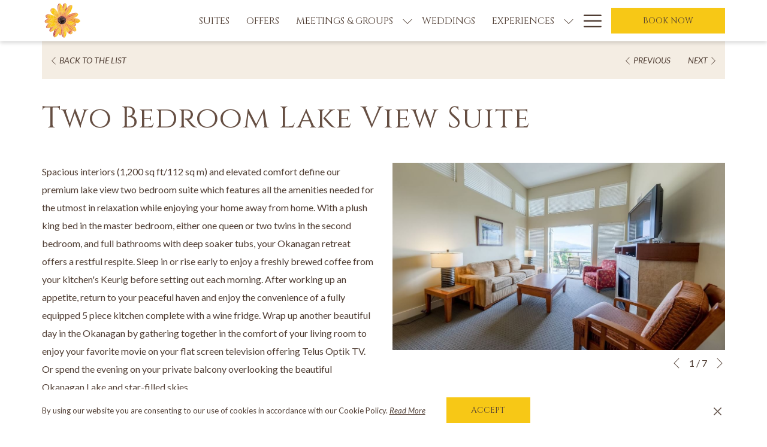

--- FILE ---
content_type: text/html; charset=UTF-8
request_url: https://www.covelakeside.com/suites/two-bedroom-suite-premium-lake-view
body_size: 17331
content:
<!doctype html>
<html dir="ltr" lang="en" data-lang="" data-template="room" data-template-source="tc-theme">
<head>
<script>
	var galaxyInfo = {
		website_id: 705,
        tvs: 0,
	    cms_id: 11811,
	    iso: "en_US",
	    local: "en",
	    traduction_id: 1,
	    env: "prod",
	    domain_unique_id: "e08fa6f6257a8da26e37df98362b9f25",
	    proxy_url: "https://tc.galaxy.tf",
	    proxy_key: "26b5e9782f614bcf50c32d352fc04f15",
	    proxy_url_lead: "https://tc.galaxy.tf/leads?key=26b5e9782f614bcf50c32d352fc04f15&glx-website-id=705&glx-trad-id=1",
	    proxy_user_pool_id: "",
	    item_previous:"4153",
	    item_current:"4155",
	    item_next_item:"4157",
	    item_count:"7",
	    auto_visibility_start: "",
	    auto_visibility_end: "",
	    visibility_redirect_url: "",
	    locales_theme:"/json/locale/705/1/1",
	    live_website: true,
	    backstage: "https://www.travelclick-websolutions.com"
	}
	</script>
<script>var galaxyGMS=function(){var e;return{isUserLoggedIn:function(){try{var r=sessionStorage.getItem("gms_profil_data")||localStorage.getItem("gms_profil_data");return!!(r&&(e=JSON.parse(r))&&e.firstName&&e.timestamp&&45>(+new Date-e.timestamp)/1e3/60)}catch(e){return!1}},userTierKey:function(){if(this.isUserLoggedIn()){var r=e.levelName;if("string"==typeof r)return r.toLowerCase().replace(/ /g,"_")}return!1}}}();</script>

<link rel="preconnect" href="https://fonts.gstatic.com" crossorigin />
<link rel="preload" as="style" href="https://fonts.googleapis.com/css?family=Cinzel:400,400i,700,700i&display=swap&subset=latin,latin-ext"><link rel="stylesheet" href="https://fonts.googleapis.com/css?family=Cinzel:400,400i,700,700i&display=swap&subset=latin,latin-ext" media="print" onload="this.media='all'"><noscript><link rel="stylesheet" href="https://fonts.googleapis.com/css?family=Cinzel:400,400i,700,700i&display=swap&subset=latin,latin-ext"/></noscript>
<link rel="preload" as="style" href="https://fonts.googleapis.com/css?family=Lato:400,400i,700,700i&display=swap&subset=latin,latin-ext"><link rel="stylesheet" href="https://fonts.googleapis.com/css?family=Lato:400,400i,700,700i&display=swap&subset=latin,latin-ext" media="print" onload="this.media='all'"><noscript><link rel="stylesheet" href="https://fonts.googleapis.com/css?family=Lato:400,400i,700,700i&display=swap&subset=latin,latin-ext"/></noscript>
<link rel="preload" as="style" href="https://fonts.googleapis.com/css?family=Montserrat:400,400i,700,700i&display=swap&subset=latin,latin-ext"><link rel="stylesheet" href="https://fonts.googleapis.com/css?family=Montserrat:400,400i,700,700i&display=swap&subset=latin,latin-ext" media="print" onload="this.media='all'"><noscript><link rel="stylesheet" href="https://fonts.googleapis.com/css?family=Montserrat:400,400i,700,700i&display=swap&subset=latin,latin-ext"/></noscript>
<link rel="preload" as="style" href="https://fonts.googleapis.com/css?family=Lora:400,400i,700,700i&display=swap&subset=latin,latin-ext"><link rel="stylesheet" href="https://fonts.googleapis.com/css?family=Lora:400,400i,700,700i&display=swap&subset=latin,latin-ext" media="print" onload="this.media='all'"><noscript><link rel="stylesheet" href="https://fonts.googleapis.com/css?family=Lora:400,400i,700,700i&display=swap&subset=latin,latin-ext"/></noscript>
<meta http-equiv="Content-Security-Policy" content="upgrade-insecure-requests">
<meta name="viewport" content="width=device-width, initial-scale=1.0, maximum-scale=2.0, user-scalable=1">
<link rel="stylesheet" href="/css/custom/705/1/main/1ddba8ff0de45ffe6d2db5d851a4d29b/main.css" data-theme-name="th1">
<script>
// Picture element HTML5 shiv
document.createElement( "picture" );
</script>
<script>var BIDnumber = '0';</script>

<style>
  :root {
    --btn-animation-type: Instant;

    --hero-animation-type: ;
    --hero-animation-start: No animation;
    --hero-animation-slider: Fade out image;
    --hero-animation-slider-delay: 6000ms;
    --hero-animation-pages: Homepage;

    --on-scroll-animation: ;
    --on-scroll-animation-pages: Homepage;
  }
</style>
<script>
    console.log('Inside Theme Extension - Global Head', 'prod');
</script>
<!--


<link rel="stylesheet" href="/css/custom/705/287/main/27375bcd6c45dd35a6422ddf13d84b19/main.css" /> -->



<script>
  const tcIntegratedDatalayerConfig = {
    website: {
  name: "The Cove Lakeside",
  type: '3',
  tvs: '0',
  nbHotel: 

  '1'


 ,
},
    websiteItem: {
  bid: '0',
  
  hotelId: '881',
  
  bookingEngineHotelId: '95830',
  bookingEngineProvider: 

"iHotelier (BE5)"


,
  branding: {
    name: 

"The Cove Lakeside"

, // new
    brand: 

"The Cove Lakeside BR"


,
    masterBrand: 

"The Cove Lakeside Resort"  


,
    chainId: 'false',
  },
  location: {
    city: "West Kelowna",
    country: "Canada",
    countryCode: "CA",
    state: "British Columbia",
  },
  rating: '0',
  roomTypesCount: '7'
},
    hotelInDetail: 
{
  
  bid: '0',
  hotelId: '881',
  bookingEngineHotelId: '95830',
  bookingEngineProvider: "iHotelier (BE5)",
  branding: {
    name: "The Cove Lakeside", // new
    brand: "The Cove Lakeside BR",
    masterBrand: "The Cove Lakeside Resort",
    chainId: 'false',
  },
  location: {
    city: "West Kelowna",
    country: "Canada",
    countryCode: 'CA',
    state: "British Columbia",
  },
  rating: '0',
  roomTypesCount: '7'
  
},
    ibe: {
  ibeGeneral: [],
  ibeProductDisplay: []
},
  };
  
  if (!window.GLXExtensions){
    window.GLXExtensions = { tcIntegratedDataLayer: { isEnabled: true, config: tcIntegratedDatalayerConfig } }
  } else {
    window.GLXExtensions.tcIntegratedDataLayer = { isEnabled: true, config: tcIntegratedDatalayerConfig }
  } 
</script>
<style>
/* While loading */
glx-tc-lead-rate:not([data-state="ready"]) {
    opacity: 0.5;
    cursor: wait;
}
/* avoid content jumping after loading in case there is no fallback */
glx-tc-lead-rate-member-value,
glx-tc-lead-rate-value {
    &:empty::before {
        content: '\00a0'; /* &nbsp; equivalent to force taking space */
    }
}
/* If there is no rate or fallback, we hide the rate */
glx-tc-lead-rate[data-empty="true"] {
    display: none!important;
}
</style>


<!-- webcomponents for rates from proxy -->
<script type="module" src="/integration-tools/rate-components/public/rates-proxy.js?v1.3.0" ></script>


<link type="image/x-icon" href="https://image-tc.galaxy.tf/wiico-7v6pwf93gq1f0u7c70oothh47/favicon.ico" rel="shortcut icon"/>
<style type="text/css" media="screen">
.video-background {   background: #000;   position: absolute;   top: 0; right: 0; bottom: 0; left: 0;   pointer-events: none; } .video-foreground, .video-background iframe {   position: absolute;   top: 0;   left: 0;   width: 100%;   height: 100%; } #vidtop-content { 	top: 0; 	color: #fff; } @media (min-aspect-ratio: 16/9) {   .video-foreground { height: 300%; top: -100%; } } @media (max-aspect-ratio: 16/9) {   .video-foreground { width: 300%; left: -100%; } } @media all and (max-width: 600px) { .vid-info { width: 50%; padding: .5rem; } .vid-info h1 { margin-bottom: .2rem; } } @media all and (max-width: 500px) { .vid-info .acronym { display: none; } } .top-container-one { 	height: 656px;     width: 100%;     display: inline-block; position: relative;overflow: hidden;     pointer-events: none; } .ratio-content { 	position: absolute; top: 0; left: 0; right: 0; bottom: 0; 	pointer-events: none; } .video-foreground { 	pointer-events: none; } .video-background iframe { 	pointer-events: all; } 

#widgetContainerBox .reviewWidgetContainer img, #widgetContainerBox .awardWidgetContainer img:first-of-type { position: inherit !important;}
</style>
<!-- Google Tag Manager -->
<script>(function(w,d,s,l,i){w[l]=w[l]||[];w[l].push({'gtm.start':
new Date().getTime(),event:'gtm.js'});var f=d.getElementsByTagName(s)[0],
j=d.createElement(s),dl=l!='dataLayer'?'&l='+l:'';j.async=true;j.src=
'https://www.googletagmanager.com/gtm.js?id='+i+dl;f.parentNode.insertBefore(j,f);
})(window,document,'script','dataLayer','GTM-PRK6HZT');</script>
<!-- End Google Tag Manager -->
<title>Two Bedroom Suite Premium Lake View | Cove Lakeside Resort</title>
<meta name="description" content="Spacious interiors and elevated comfort define our premium lake view two bedroom suite which features all the amenities needed for the utmost in relaxation while enjoying your home away from home. " />
<meta name="keywords" content="" />
<meta property="og:site_name" content="The Cove Lakeside" />
<meta http-equiv="content-type" content="text/html; charset=UTF-8" />
<meta name="robots" content="index, follow" />
<meta name="google-site-verification" content="xtqxcw7OtBUPWxbt28WkHzQNK9mZaf55f502fJqLejI" />
<link rel="canonical" href="https://www.covelakeside.com/suites/two-bedroom-suite-premium-lake-view" />
<link rel="alternate" href="https://www.covelakeside.com/suites/two-bedroom-suite-premium-lake-view" hreflang="en" />
<meta property="og:url" content="/suites/two-bedroom-suite-premium-lake-view" />
<meta property="og:title" content="Two Bedroom Suite Premium Lake View | Cove Lakeside Resort" />
<meta property="og:description" content="Spacious interiors and elevated comfort define our premium lake view two bedroom suite which features all the amenities needed for the utmost in relaxation while enjoying your home away from home. " />
<meta property="og:locale" content="en_US" />
<meta property="og:image" content="https://image-tc.galaxy.tf/wijpeg-7hfoafmkueol2ou1lvxb2h03i/the-cove-lakeside-resort-two-bedroom-suite-premium-lake-bedrooms-2-result.jpg" />
<meta name="msvalidate.01" content="182FD7384EAC65DE2C1728A58758C224" />
<script type="application/ld+json">{"@context":"https:\/\/schema.org","@type":"BreadcrumbList","itemListElement":[{"@type":"ListItem","position":1,"item":{"@id":"https:\/\/www.covelakeside.com\/","name":"Home"}},{"@type":"ListItem","position":2,"item":{"@id":"https:\/\/www.covelakeside.com\/suites","name":"Suites"}},{"@type":"ListItem","position":3,"item":{"@id":"https:\/\/www.covelakeside.com\/suites\/two-bedroom-suite-premium-lake-view","name":"Two bedroom lake view suite"}}]}</script>
<script type="application/ld+json">{"@context":"https:\/\/schema.org","@type":["HotelRoom","Product"],"name":"Two Bedroom Lake View Suite","description":"Spacious interiors and elevated comfort define our&nbsp;lake view two bedroom suite.\r\n","image":"https:\/\/image-tc.galaxy.tf\/wijpeg-dy8ifyk7nynn28rierqwzkni4\/the-cove-2br.jpg","url":"https:\/\/www.covelakeside.com\/suites\/two-bedroom-suite-premium-lake-view","offers":{"@type":"Offer","priceCurrency":"CAD","price":"277.60"},"amenityFeature":[]}</script>
<script>var websiteID = 705;</script>
<script>var cms = 11811</script>
<script>var ts_roll_up_tracking = 'enabled';</script>
<script> var ts_analytics = {"booking_engine_hotel_id":"95830","hotel_bid":"","master_brand_bid":"","brand_bid":"","master_brand_chain_id":""}</script>
<script>
var dl = {"pageLanguage":"en","tvs":"tvs_no","websiteLanguage":"en","pageSection":"not_applicable","pageSubSection":"not_applicable","contentGroup":"not_applicable","globalProduct":"web","event":"datalayer-first-render","productPurchased":"essentials","propertyWebsiteLanguages":4,"webHostname":"covelakeside.com","parentHostname":"not_applicable"};
				dl.loggedIn = galaxyGMS.isUserLoggedIn() ? "yes" : "no";
				dl.memberTier = galaxyGMS.userTierKey() ? galaxyGMS.userTierKey() : "null";
</script>
<script>(function(w,d,s,l,i){w[l]=w[l]||[];w[l].push({'gtm.start':
		new Date().getTime(),event:'gtm.js'});var f=d.getElementsByTagName(s)[0],
		j=d.createElement(s),dl=l!='dataLayer'?'&l='+l:'';j.async=true;j.src=
		'https://www.googletagmanager.com/gtm.js?id='+i+dl;f.parentNode.insertBefore(j,f);
		})(window,document,'script','dataLayer','GTM-TL2MM4B');
		</script>

<style>
/* For WYSIWYG content, CSS class are added to figure/images instead of relying only on inline style attribute. These images have the class "glx-cke5-image" added so we can target them safely. */
figure.image_resized.glx-cke5-image[style*="width"] img {
    width: 100%;
    height: auto;
}
</style>
<script>
				(function(w,d,s,l,i){w[l]=w[l]||[];w[l].push({'gtm.start':
				new Date().getTime(),event:'gtm.js'});var f=d.getElementsByTagName(s)[0],
				j=d.createElement(s),dl=l!='dataLayer'?'&l='+l:'';j.async=true;j.src=
				'https://www.googletagmanager.com/gtm.js?id='+i+dl;f.parentNode.insertBefore(j,f);
				})(window,document,'script','dataLayer','GTM-594ZJPP');
				</script>
<script>_dynamic_base = "https://dynamic.travelclick-websolutions.com"</script>
</head>
<body class="g_room no-js sticky-footer header1
     remove-level-three-navigation" 
   
   
>
<script>document.body.classList.remove("no-js");document.body.classList.add('js-loading');</script>
<script>
  var websiteGlobalVariables = {
    'rates': {
      'hideOldPrices': false
    }
  };

  // Set the CSS custom property dynamically
  document.documentElement.setAttribute(
    'data-hide-old-prices',
    websiteGlobalVariables.rates.hideOldPrices
);
</script>
<a href="#header-content" class="skip-main">Skip to navigation</a>

<a href="#site-content" class="skip-main">Skip to main content</a>

<a href="#footer-content" class="skip-main">Skip to footer</a>

<img id="tc-theme-svg-list" src="/integration/tc-theme/public/svg/svg-icons.svg" alt="Website's SVG icons" width="0" height="0"/>






<script>
  (function () {
      const initializeCookieConsent = () => {
        window.cookieconsent.initialise(
          {
            palette: {
              
            },
            layout: "basic-close",
            "position": "bottom",
            window: [
              "<section aria-label='Cookie policy' aria-describedby='cookieconsent:desc' class='cc-window \{\{classes\}\}'>",
                "<div class='container'>",
                  "<div class='cc-window--container'>",
                    "\{\{children\}\}",
                  "</div>",
                "</div>",
              "</section>"
            ].join(''),
            elements: {
              close: '<button class="cc-close" aria-label="Dismiss cookie policy">\{\{close\}\}</button>',
              dismiss: '<button tabindex="0" role="button" class="cc-btn cc-dismiss btn btn-action">\{\{dismiss\}\}</button>',
              messagelink: [
                '<span id="cookieconsent:desc" class="cc-message">',
                  '\{\{message\}\}',
                  '<a tabindex="0" class="cc-link" href="\{\{href\}\}" \{\{target\}\} >',
                    '\{\{link\}\} ',
                  '</a>',
                '</span>'
              ].join(''),
            },
            content: {
              close: '<svg class="icon icon-cross" aria-hidden="true"><use href="#icon-cross"></use></svg>',
              
                message: "By using our website you are consenting to our use of cookies in accordance with our Cookie Policy.",
              
              
                link: "Read More",
              
              
                dismiss: "Accept",
              
              
                href: "/resortpolicies",
                target: '',
              
            }
          },
          function(popup) {
            var handler = function(event) {
                // fixes voiceover interaction
                let userClicked = (event.type === 'click') && (event.button == '0');
                // if key <enter> or <space>
                let userPressedKey = (event.keyCode === 13 || event.keyCode === 32);

                if (userClicked || userPressedKey) this.click();
            };
            document.querySelector('.cc-dismiss').addEventListener('keyup', handler)
            document.querySelector('.cc-close').addEventListener('keyup', handler)
            document.querySelector('.cc-close').addEventListener('click', handler)
          }
        )
      };

      let script = document.createElement('script');
      script.src = "/integration/tc-theme/public/vendor/cookieconsent.min.js";
      script.addEventListener("load", () => {
        initializeCookieConsent();
      });
      document.body.append(script);
    })();
</script>








  <script type="text/template" id="extension-zone-cs-container"></script>
<script>
  if(!window.hotelModule) {
    window.hotelModule = [];
  }
  window.hotelModule['id-50771c83e46d5cce553e227d46fb14ce'] = {
    url: '/json/search/1/1/hotels-dropdown-data.json'
  }
  window.headerMenu = {navItems: [{"url":"\/suites","current":"current","name":"Suites","target":""},{"url":"\/offers","current":"","name":"Offers","target":""},{"url":"\/meetings-groups","current":"","name":"Meetings & Groups","target":"","subpages":[{"url":"\/meetings-groups\/2026-memorial-cup","current":"","name":"2026 Memorial Cup in Kelowna, B.C","target":""},{"url":"\/meetings-groups\/holidays","current":"","name":"Holiday Parties","target":""},{"url":"\/meetings-groups\/meetings","current":"","name":"Meetings","target":""},{"url":"\/meetings-groups\/government-visitors","current":"","name":"Government Visitors","target":""},{"url":"\/meetings-groups\/social-groups","current":"","name":"Social Groups","target":""},{"url":"\/meetings-groups\/sports-teams","current":"","name":"Sports Teams","target":""}]},{"url":"\/weddings","current":"","name":"Weddings","target":""},{"url":"\/experiences","current":"","name":"Experiences","target":"","subpages":[{"url":"\/experiences\/amenities","current":"","name":"Amenities","target":""},{"url":"\/experiences\/spa","current":"","name":"The Spa at The Cove","target":""},{"url":"\/experiences\/lakesurf","current":"","name":"LakeSurf Okanagan","target":""},{"url":"\/experiences\/dining","current":"","name":"Dining","target":""},{"url":"\/experiences\/explore-okanagan","current":"","name":"Explore Okanagan","target":""}]},{"url":"\/snowbirds-extended-stay","current":"","name":"Snowbirds & Extended Stay","target":""},{"url":"\/gallery","current":"","name":"Gallery","target":"","subpages":[{"url":"\/gallery\/videos","current":"","name":"Videos","target":""}]},{"url":"\/guest-reviews","current":"","name":"Guest Reviews","target":""},{"url":"\/blog","current":"","name":"Blog","target":""},{"url":"\/resort-careers","current":"","name":"Resort Careers","target":""},{"url":"\/join-our-mailing-list","current":"","name":"Join Our Mailing List","target":""},{"url":"\/contact-location","current":"","name":"Contact & Location","target":""},{"url":"\/covecarescommitment","current":"","name":"Cove Cares Commitment","target":""},{"url":"\/resortpolicies","current":"","name":"Resort Policies & FAQ","target":""}]}
  window.headerConfigs = {
      headerId: 'id-50771c83e46d5cce553e227d46fb14ce',
      hrefLanguage: 'en',
      showSecondaryNavigation: false,
      showLevelThreeNavigation: false,
      secondaryNav: [],
      logo: {
        link: '/',
        linkTarget: false,
        title: 'Back to the homepage',
        hasBackground: false,
        background: '',
        hasScrollLogo: true,
        scrollLogo: 'https://image-tc.galaxy.tf/wisvg-b3y2gv370svjxio8nq41ibir/the-cove-lakeside-resort-scrolllogo.svg?width=500',
        scrollLogoAlt: '',
        hasMobileLogo: false,
        mobileLogo: '',
        logo:'https://image-tc.galaxy.tf/wijpeg-2x3dr5esd0xrdg5qer5ch7o8w/the-cove-lakeside-resort-logo.jpg?width=500',
        logoAlt: '',
        additionalLanguagesLogosSettings: {
          isEnabled: false,
          hasLogo: false,
          logo: '',
          hasScrollLogo: true,
          scrollLogo: '',
          scrollLogoAlt: '',
          hasMobileLogo: false,
          mobileLogo: '',
          hasBackground: false,
          background: '',
        },
      },
      showLanguageSwitcher: false,
      languageSwitcher: {
  
},
      showCurrencySwitcher: true,
      hasPhoneNumber: true,
      phoneNumber: '+  1-250-707-1800',
      phoneNumberSanitized: '+12507071800',
      phoneNumberLabel: '',
      hasSubpages: true,
      maxNavItems:'5',
      hamburgerIconColor: '',
      bookNowLabel: 'Book now',
      dropShadowOnScroll: true,
      headerMenu:{ navItems:'' },
      gmsHeaderDropdown: {},
      hotelDropdownConfig:{
        crossWebsiteLinking: false,
        homeLink: '',
        homeLinkLabel: ``,
        homeIcon: false,
        customHomeIcon: '',
        groupHotelsDropdowns: '',
        defaultHotel: ``,
        uncategorisedHotel: ``,
      },
      locales: {
        showSubMenuFor:'show submenu for ',
        moreLink:'More link',
        mainNavigation:'main navigation',
        opensBookingMask:'opens booking mask',
        closeBookingMask:'close booking mask',
        closeMoreMenu:'close more menu',
        backToTheMenu:'back to the menus',
        gms_helloUser:'Hello,',
        gms_signOut:'Sign Out',
        gms_point: 'Point',
        gms_points: 'Points',
        gms_night:'Night',
        gms_nights:'Nights',
        gms_stay:'Stay',
        gms_stays:'Stays',
        call_us:'call us at',
        menu:'Menu'
      }  
    }
</script>
<div id="header-one" class="header-one header-logo-alts" data-scroll-logo-alt="The Cove lakeside Resort Flower" data-logo-alt="The Cove Lakeside Resort logo with yellow flower in the middle of the word "cove"." >
  <header-one></header-one>
</div>
 
   

<!-- BM CORE SETTING EXAMPLE -->
<script>
  const calendarSettings = {
  
    displayDateFormat:"MM/DD/YYYY",
    isLargeLayout: true,
  
  siteLanguage: 'en',
  firstDayOfTheWeek: 0,
  monthsToShow: 1,
  showDaysInNextAndPreviousMonths: false,
  
    minimumDaysOfStay: 1,
    minimumDaysOfStayDefault: 1,
    minimumDaysOfStaySecondary: 1,
    minimumDaysOfStayDefaultSecondary: 1,
    useMinimumDaysOfStaySecondary: false,
  
  useDefaultArrows: false,
  arrowsCustomClass: {
    prev: 'icon icon-arrow-left',
    next: 'icon icon-arrow-right',
  },
  checkIn: {
    field: 'bm-checkin-input',
    trigger: 'bm-checkin-trigger',
    container: 'bm-calendars',
  },
  checkOut:{
    field: 'bm-checkout-input',
    trigger: 'bm-checkout-trigger',
    container: 'bm-calendars',
  },
  flexibleDates: {
    enabled: false,
    field: 'flexible-dates-input',
    content: 'My dates are flexible',
    checkedMark: '<svg class="icon icon-arrow-bottom"><use href="#icon-check"></use></svg>'
  },
  ratesInCalendar: {
    enabled: false,
    device: 'desktop',
    dailyRatesData: [],
    indicatorColor: '#0AE000',
    customCalendar: {
      calendarContainer: 'bm-rates-calendar',
      monthsContainer: 'bm-rates-calendar-months',
      monthsTrigger: 'bm-rates-month-trigger',
      daysContainer: 'bm-rates-calendar-days',
      daysTigger: 'bm-rates-calendar-days',
      applyTigger: 'bm-rate-calendar-apply',
      closeTigger: 'bm-rate-calendar-close',
    },
    indicatorLabel: "Lowest available rate",
    rateLabel: "Rates from ",
    backBtnLabel: "Go back",
    monthSelectorLabel: "Select your dates",
    applyBtnLabel: "Apply dates",
  },
  wcag: {
    selectedCheckInDate: "Selected check in date is",
    selectedCheckOutDate: "Selected check out date is",
    selectedCheckInDateText: "This button opens the calendar to select check in date.",
    selectedCheckOutDateText: "This button opens the calendar to select check out date.",
    selected: "Selected",
    checkInLiveRegionId: 'checkin-region',
    checkOutLiveRegionId: 'checkout-region',
    incorrectDateFormatEntered: "Incorrect date format used, please use date format",
    minimumDaysOfStay: "Minimum Night Stay",
    calendarExpanded: "Calendar Expanded",
  },
  labels: {
    previousMonth: "Previous Month",
    nextMonth: "Next Month",
  }
};
  const bm_core_settings = {
  dataContainer: 'bm-app',
  container: 'bm-box-wrapper',

  startingDate: '2020-08-05',

  calendars: calendarSettings,
  leadRates: {
    showRates:  1 ,
    showStrikeThroughRate: false,
    displayPrice: 'lead-rates-price',
    bestRateLogo: {
      enabled: false,
      logo: "",
      fallbackText: "Best Rate Guarantee"
    } 
  },
  wcag: {
    bookNow:{
      id: 'booking-mask-submit',
      opensInANewTab: "opens in a new tab"
    }
  },

  saveBookingSession:  false ,
  website: {
  hotelTypeId: '3',
  booking_engine_hotel_id: '95830',
  booking_mask_url: 'https://reservations.travelclick.com/95830?',
  booking_engine_provider_id:  '29' ,
  second_booking_engine_provider_id: '0',
  second_booking_engine_hotel_id: '0',
  second_booking_engine_url: '',
  second_booking_mask_url: '',
  hasFamilyPricing: false,
  be_open_in_new_tab: true ,
  
    hotels:[]
  
},


module: 'hotel',
id: '881',

};
  const bm_ui_settings = {
  dataContainer: 'bm-app',
container: 'bm-box-wrapper',
containers: {
  'header1': {
    vertical: { 
      base: '#bm-hero-container',
      noHero: '#no-hero',
      collapsed: '#bm-collapsed-wrapper',
      triggers: '.bm-collapsed-wrapper'
    }, 
    horizontal: {
      base: '#bm-horizontal-hero',
      belowHero: '#bm-horizontal-below-hero',
      noHero: '#no-hero',
      collapsed: '#bm-collapsed-horizontal-wrapper',
      triggers: '.bm-collapsed-wrapper'
    },
    'area-search': {
      base: '#bm-horizontal-hero',
      belowHero: '#bm-horizontal-below-hero',
      noHero: '#no-hero',
      collapsed: '#bm-collapsed-horizontal-wrapper',
      triggers: '.bm-collapsed-wrapper'
    },
    'horizontal-hotel-plus-air': {
      base: '#bm-horizontal-hero',
      belowHero: '#bm-horizontal-below-hero',
      noHero: '#no-hero',
      collapsed: '#bm-collapsed-horizontal-wrapper',
      triggers: '.bm-collapsed-wrapper'
    }
  },
  'header2': {
    vertical: { 
      base: '#bm-vertical-base',
      noHero: '#no-hero',
      collapsed: '#bm-vertical-base',
      triggers: '.bm-collapsed-wrapper'
    }, 
    horizontal: {
      base: '#bm-horizontal-hero',
      belowHero: '#bm-horizontal-below-hero',
      noHero: '#no-hero',
      collapsed: '#bm-collapsed-horizontal-wrapper',
      triggers: '.bm-collapsed-wrapper'
    },
    'area-search': {
      base: '#bm-horizontal-hero',
      belowHero: '#bm-horizontal-below-hero',
      noHero: '#no-hero',
      collapsed: '#bm-collapsed-horizontal-wrapper',
      triggers: '.bm-collapsed-wrapper'
    },
    'horizontal-hotel-plus-air': {
      base: '#bm-horizontal-hero',
      belowHero: '#bm-horizontal-below-hero',
      noHero: '#no-hero',
      collapsed: '#bm-collapsed-horizontal-wrapper',
      triggers: '.bm-collapsed-wrapper'
    }
  },
  'headerAdvanced': {
    vertical: { 
      base: '#bm-hero-container',
      noHero: '#no-hero',
      collapsed: '#bm-collapsed-wrapper',
      triggers: '.bm-collapsed-wrapper'
    }, 
    horizontal: {
      base: '#bm-horizontal-hero',
      belowHero: '#bm-horizontal-below-hero',
      noHero: '#no-hero',
      collapsed: '#bm-collapsed-horizontal-wrapper',
      triggers: '.bm-collapsed-wrapper'
    },
    'area-search': {
      base: '#bm-horizontal-hero',
      belowHero: '#bm-horizontal-below-hero',
      noHero: '#no-hero',
      collapsed: '#bm-collapsed-horizontal-wrapper',
      triggers: '.bm-collapsed-wrapper'
    },
    'horizontal-hotel-plus-air': {
      base: '#bm-horizontal-hero',
      belowHero: '#bm-horizontal-below-hero',
      noHero: '#no-hero',
      collapsed: '#bm-collapsed-horizontal-wrapper',
      triggers: '.bm-collapsed-wrapper'
    }
  },
},
hero: {
  container: 'm-hero',
  typeShort: 'm-hero_short'
},
//area-search
areaSearch: {
  enabled: false,
  URL: '',
  URLTarget: '',
  sortResultsBy: '',
  helperText: false,
  locationFieldSearch: false,
  disableCountrySearch: false,
  disableRegionSearch: false,
  disableCitySearch: false,
  disablePoiSearch: false,
  disableSearchIcons: false,
  enableAllDestinationSearch: false,
  hideCounterPerLevel: false,
  hideSecondaryInfomation: false,
  promocodePopUp: {
    container: 'bm-as-promocode-popup',
    trigger: 'bm-as-promocode-trigger',
    mobileClose: 'bm-as-promocode-close',
    mobileSaveChanges: 'bm-as-promocode-save-changes',
  }
},
roomPopUp: {
  enabled: 
    
      true
    ,
  cmsShowChildrenAges:  false ,
  container: 'bm-pu-room-options',
  roomContainer: 'bm-pu__rooms-container',
  roomsSelector: 'js-as-room',
  roomNumber: 'js-room-number',
  childAgesContainer: 'js-room-child-ages',
  infantAgesContainer: 'js-room-infant-ages',
  trigger: 'bm-pu-room-trigger',
  triggerGuestCount: 'guest_count',
  triggerGuestLabel: 'guest_label',
  triggerAdultCount: 'adult_count',
  triggerAdultLabel: 'adult_label',
  triggerChildrenCount: 'children_count',
  triggerChildrenLabel: 'children_label',
  triggerRoomCount: 'room_count',
  triggerRoomLabel: 'room_label',
  mobileClose: 'bm-pu-room-close',
  mobileSaveChanges: 'bm-pu-room-save-changes',
  selectRoomLabel: "This button opens the room selector.",
  addRoom: 'add-room',
  removeRoom: 'subtract-room',
  trashRoom: 'bm-pu__room-remove',
  roomCounter: 'bm-pu-room-counter',
  adultSelector: 'bmadults',
  childSelector: 'bm-children',
  infantSelector: 'bm-infants',
  labels: {
    roomOptionsSaveChanges: "Save Changes",
    roomSingular: "Room",
    roomPlural: "Rooms",
    guestSingular: "Guest",
    guestPlural: "Guests",
    labelAdults: "Adults",
    labelChildren: "Children",
    childAgeInformation: "< 11 years old",
    infantAgeInformation: "< 2 years old",
    selectYourOccupancy: "Select your occupancy",
    addRoom: "Add Room",
    removeRoom: "Subtract Room",
    occupancy: "Occupancy",
  }
},
// button only
buttonOnly: {
  enabled: false,
  URL: '',
  URLTarget: '',
  buttonClass: ''
},
//book  now buttons
bookNow: {
  mobile: {
    open: 'js-trigger-open-collapse',
    openLabel: "Book now",
    close: 'js-trigger-close-collapse',
    closeLabel: "close"
  },
  desktop: {
    id: 'booking-mask-submit',
    label: "Book now",
    open: 'js-trigger-open-collapse',
    openLabel: "Book now",
    close: 'js-trigger-close-collapse',
    closeLabel: "close"
  }
},
// layout
layout: 'vertical',
fullyExpanded: false,
horizontalIsFullWidth: false,
isSticky: false,
position: 'right',
collapsed: 'collapsed',
collapsePosition: 'in-line',
//check in/out labels
checkInLabel: "Check In",
checkOutLabel: "Check Out",
requiredFieldsLocal: "* Fields Required",
headerType: null,
  //calendars information shared with core
  calendars: calendarSettings,
  //hotel select
hotelSelect: 'booking-mask-hotel',
hotelSelectWrapper: 'booking-mask-hotel-wrapper',
selectHotelLabel: "Select hotel",
selectHotelPlaceHolder: "Select Hotel",
showNumberOfHotels: false,
hotelSelectRequired: false,
showHotelCountry: false,
//rooms
showRooms: true,
rooms: {
  id:'bm-rooms',
  min: '1',
  max: '10',
  defaultValue: "1",
  label: "Rooms",
  required: false
},

//adults 
showAdults: true,
adults: {
  id:'bmadults',
  min: '1',
  max: '10',
  defaultValue: "1",
  label: "Adults",
  required: false
},

//children
showChildren: true,
children: {
  id:'bm-children',
  min: '0',
  max: '10',
  defaultValue: '0' || 0 ,
  label: "Children",
  required: false,
  disabled: false
},
childAges: {
  id:'bm-childAges',
  min: 0,
  max: 12,
  defaultValue:  0 ,
  label: "Child age by Check-in",
  required: false,
  infantEnabled: true
},

//infants
showInfants:  true ,
infants: {
  id: 'bm-infants',
  min: '0',
  max: '2',
  defaultValue: '' || 0,
  label: "Infants",
  required: false,
  disabled: false
},
infantAges: {
  id: 'bm-infantAges',
  min: 0,
  max: 1,
  defaultValue:  0 ,
  label: "Infants age by Check-in",
  required: false
},
//hotel + air
showHotelAir: false,
hotelAir: {
  preselectHotelAir: false,
  hotelId:'hotel-only-btn',
  airId:'hotel-air-btn',
  srLabel: "Select booking type",
  hotelLabel: "Hotel",
  airLabel: "Hotel + Air",
  departureCityLabel: "Departure City",
  departureLoadingText: "Searching",
  departureCityWrapperId: 'departure-city-wrapper',
  departureCityId: 'departure-city',
  trigger: 'hotel-air___btn',
  triggerHotelAir: '#hotel-air-btn',
  required: true
},

showRates: true,
showRetailRates: !websiteGlobalVariables.rates.hideOldPrices,
leadRates: {
  defaultRate: "Make a reservation",
  rate: '',
  label: "Best rates from",
  opensInANewTab: "opens in a new tab",
  
    customRatesURL: false,
    URL: 'https://reservations.travelclick.com/95830?HotelId=95830&languageid=1&rooms=1&adults=1',
  
  bestRateLogo: {
    enabled: false,
    logo: "",
    fallbackText: "Best Rate Guarantee"
  } ,
  iHotelierConfig: '{"hotelCodes":"95830","daysAhead":90,"adults":"1"}',
  locales: {
    loadingText: "Loading",
    ratesFrom: "Rates from "
  }
},
  showModifyLink:  0 ,
modify: {
  id:'modifyBooking',
  bookingMaskURL: 'https://reservations.travelclick.com/95830?',
  bookingEngineURL: 'https://reservations.travelclick.com/95830?HotelId=95830&languageid=1&rooms=1&adults=1',
  text: {
    modifyBooking: "Modify Booking",
    openPopup: "Opens modify booking window",
    closePopup: "Close modify booking window",
    enterReservationNumber: "Please, enter your reservation number.",
    reservationNumber: "Reservation number",
    submitReservationNumber: "Submit reservation number",
    required: "required",
    allFieldsAreRequired: "(All fields are required)",
    opensInANewTab: "opens in a new tab",
    submit:  "Submit",
    selecHotel: ""
  }
},
  //promocode

    hasPromocode: false,


showPromo:  0 ,


showTravelAgencyPromo:  0 ,


showGroupPromo:  0 ,


showRateAccessCorporatePromo:  0 ,

  website: {
  hotelTypeId: '3',
  booking_engine_hotel_id: '95830',
  booking_mask_url: 'https://reservations.travelclick.com/95830?',
  booking_engine_provider_id:  '29' ,
  second_booking_engine_provider_id: '0',
  second_booking_engine_hotel_id: '0',
  second_booking_engine_url: '',
  second_booking_mask_url: '',
  hasFamilyPricing: false,
  be_open_in_new_tab: true ,
  
    hotels:[]
  
},


module: 'hotel',
id: '881',

}
  bm_ui_settings.areaSearch.labels = {
    searchHint: 'Please enter 3 or more characters',
    noResultsFound: 'No results found',
    locationSearchLabel: 'Where do you want to go?',
    locationSearchPlaceholder: 'Country, city, region or hotel',
    asCalendarMonthPlaceholder: 'month label',
    bestRateGuaranteeLabel: 'Best Rate Guarantee',
    specialCode: 'Special Code',
    codeType: 'Code Type',
    code: 'Code',
    applyCode: 'Apply Code',
    searchDropDownDescription: 'Search location or property',
    searchBMInAreaSearchPage: 'ASM Search',
    updateBMInAreaSearchPage: 'Update',
};

</script>





  
  




  


<!-- BM DATA ATTR EXAMPLE -->
<div id="bm-app"
  data-booking-mask-type="bmco" 
  data-mobile-booking-mask-type="bmco2" 
></div>



<div id="main-content" role="main" class="id-50771c83e46d5cce553e227d46fb14ce page-room-detail">
  




<div id="no-hero" class="no-hero"></div>



  
    
  
  

  
  



<script>
  if(!window.heroConfigs) {
    window.heroConfigs = {};
  }
  window.heroConfigs.isHeroAvailable = false;
</script>
  

  <div class="js-hero-list" id="hero-list-app-id-63857da94863ea5933ecfb2ffed40a5e">
    <div id="m-hero-skeleton" 
      class="m-hero-skeleton skeleton-loader 
      short-size
       
      nobm header1"
    >
      <div class="skeleton-hero-image"></div>
    </div>
    <hero-list-app
      :configs="{
        blockId: 'id-63857da94863ea5933ecfb2ffed40a5e',
        heroType: 'Short hero',
        unitMediaValue: '',
        noCroppingBg: '',
        noCroppingBgImg: '',
        noCroppingBgColor: '',
        showBreadcrumb: '1',
        videoControl: '',
        heroVideoControl:{ 
          autoStop: '',
          autoStopTime: '',
          hideIcon: '',
          hideLocale: '',
          locale: {
            play: '',
            pause: '',
          }
        },
        scrollConfig:{
          showScrollFunction: '',
          scrollAnimation: '',
          scrollClickFunction: '',
          scrollText: '',
          scrollTextColor: '',
          scrollColor: ''
        },
        styles:{
          scrollLogo: '',
          verticalAlignment: '',
          verticalAlignmentMobile: '',
          headerOverlay: '',
          headerOverlayColor: '',
          gradientHeight: '',
          marginBottom: '',
          textAlignment: 'center',
          sliderAutoplay: '0',
        },
        locales:{
          playVideo: 'Play video',
          pauseVideo: 'Pause video',
        }
      }">
    </hero-list-app>
  </div>
          
      
        <script>
          if(!window.heroSliderItemList) {
            window.heroSliderItemList = [];
          }
  
      </script>    
          



      <nav class="breadcrumb-container" aria-label="breadcrumb" role="navigation">
  <div class="container">
    <ol class="m-breadcrumb">
              <li class="m-breadcrumb--item">
          <a class="m-breadcrumb--link" href="/">Home</a>
        </li>
              <li class="m-breadcrumb--item">
          <a class="m-breadcrumb--link" href="/suites">Suites</a>
        </li>
              <li class="m-breadcrumb--item">
          <a class="m-breadcrumb--link" href="/suites/two-bedroom-suite-premium-lake-view">Two Bedroom Lake View Suite</a>
        </li>
          </ol>
  </div>
</nav> 

  <div id="site-content" class=" custom-block-padding">
    <div class="container p-room room__title">
      
        <nav class="module-nav color-box" data-position="top">
    <div class="row">
        <div class="col-sm-6 module-nav__col pull-right-rtl">
            <div class="module-nav__group">
                    <a href="/suites"  class="module-nav__item">
                    <svg class="icon icon-arrow-left" aria-hidden="true"><use href="#icon-arrow-left"></use></svg>
                    <span class="icon__text">Back to the list</span>
                    
                </a>
            </div>
        </div>
        
        <div class="col-sm-6 module-nav__col">
            <div class="module-nav__group module-nav__group--prev-next">
                <a href="/suites/two-bedroom-suite-mountain-view" class="module-nav__item prev">
                    <svg class="icon icon-arrow-left" aria-hidden="true"><use href="#icon-arrow-left"></use></svg>
                    <span class="icon__text">Previous</span>
                </a>
                <a href="/suites/three-bedroom-suite-mountain-view" class="module-nav__item next">
                    <span class="icon__text">Next</span>
                    <svg class="icon icon-arrow-right" aria-hidden="true"><use href="#icon-arrow-right"></use></svg>
                </a>
            </div>
        </div>
        
    </div>
</nav>

      
      <hgroup >
        <h1 class="h1">Two Bedroom Lake View Suite</h1>
        
      </hgroup>
    </div>
    <div class="container p-room">
      

<style>
.id-50771c83e46d5cce553e227d46fb14ce .m-gallery--itemCaption {
    
    
}

</style>


<div class="m-content-object--row layout-one-half   image-right">
  
    <div class="m-content-object--col content__info">
  <div>
    <div>
      
      <div class="m-content-object--content has-rsp-read-more cms-html-var "><p>Spacious interiors (1,200 sq ft/112 sq m) and elevated comfort define our premium lake view two bedroom suite which features all the amenities needed for the utmost in relaxation while enjoying your home away from home. With a plush king bed in the master bedroom, either one queen or two twins in the second bedroom,&nbsp;and full bathrooms&nbsp;with&nbsp;deep soaker tubs, your Okanagan retreat offers a restful respite. Sleep in or rise early to enjoy a freshly brewed&nbsp;coffee from your kitchen's Keurig before setting out each morning.&nbsp;After working up an appetite, return to your peaceful haven and enjoy the convenience of a fully equipped 5 piece kitchen complete with a wine fridge.&nbsp;Wrap up another beautiful day in the Okanagan by gathering together in the comfort of your living room to enjoy your favorite movie on your flat screen television offering Telus Optik TV. Or spend the evening on your private balcony overlooking the beautiful Okanagan Lake and star-filled skies.</p>

<p>Our two bedroom suites are perfect for families, and friends or&nbsp;couples travelling together. Maximum occupancy in a two bedroom suite is 4 guests.</p>

<p><strong>In-Room Amenities</strong></p>

<ul>
	<li>Complimentary Telus Optik Wi-Fi&nbsp;</li>
	<li>Fully equipped 5 piece kitchen&nbsp;</li>
	<li>Keurig coffee brewing system</li>
	<li>In-suite washing machine&nbsp;and dryer&nbsp;&nbsp;</li>
	<li>Dishwasher</li>
	<li>Microwave</li>
	<li>Full size refrigerator&nbsp;and wine fridge</li>
	<li>Stovetop/oven</li>
	<li>Pillowtop beds and plush bedding</li>
	<li>Silverware/cookware</li>
	<li>Air conditioning</li>
	<li>Flat screen television with Telus Optik TV</li>
	<li>Work desk and chair</li>
	<li>Private balcony or terrace</li>
	<li>French doors</li>
	<li><a href="https://www.covelakeside.com/experiences/amenities/pet-friendly">Dog-friendly</a> rooms available</li>
</ul>
</div>
        
          <div data-id="4155" data-module="room">
            <div class="m-content-object--footer info-price ">
              
                <glx-tc-lead-rate class="m-content-object--footer-price lead-rates" config='{"hotelCodes":"95830","roomTypeCodes":"514403","daysAhead":90,"adults":1}'>
                  <div class="loader-container">
                    <div class="loader">
                      <div>
                        Loading
                      </div>
                    </div>
                  </div>
                  <div class="lead-rate-after-load">
                    Rates from 
                    <glx-tc-lead-rate-strike-value class="strike-through"></glx-tc-lead-rate-strike-value>
                    <glx-tc-lead-rate-value class="lead-rates-price">$347.00 CAD</glx-tc-lead-rate-value>
                  </div>
                </glx-tc-lead-rate>
              
              
                <a
                  href="https://reservations.travelclick.com/95830?HotelId=95830&languageid=1&rooms=1&adults=1&roomtypeid=514403"
                  class="btn btn-action
 js-reservation-link"
                  target="_blank"
                  rel="noopener"
                  aria-label="Book now for Two Bedroom Lake View Suite"
                >
                  
                    Book now
                  
                </a>
              
              
            </div>
          </div>
        
    </div>
  </div>
  
    




  
</div>
    <div class="m-content-object--col content__media">
  
  
  
  
    <div class="js-slider__wrapper js-lightbox-slider id-50771c83e46d5cce553e227d46fb14ce" data-lightbox-group>
  
  <div class="cms-radius cms-border" style="border-radius:0px">
    <div class="ratio-16-9-slider js-slider" data-pagination="true">
          
    <div 
      class="ratio-16-9"
      data-href="https://image-tc.galaxy.tf/wijpeg-dy8ifyk7nynn28rierqwzkni4/the-cove-2br_wide.jpg?crop=0%2C78%2C1500%2C844"
      data-slider-lightbox
      data-text-alignment=""
      aria-label="Open Fullscreen Image"
      role="button"
      tabindex="0"
      >
      <div class="ratio-content">
        <picture>
          
            <img
  srcset="
    https://image-tc.galaxy.tf/wijpeg-dy8ifyk7nynn28rierqwzkni4/the-cove-2br_wide.jpg?crop=0%2C78%2C1500%2C844&width=381 381w,
    https://image-tc.galaxy.tf/wijpeg-dy8ifyk7nynn28rierqwzkni4/the-cove-2br_wide.jpg?crop=0%2C78%2C1500%2C844&width=928 928w,
    https://image-tc.galaxy.tf/wijpeg-dy8ifyk7nynn28rierqwzkni4/the-cove-2br_wide.jpg?crop=0%2C78%2C1500%2C844&width=1140 1140w
  "
  sizes="
    (max-width: 767px) 381px,
    (max-width: 1199px) 928px,
    (min-width: 1200px) 1140px
  "
  data-lazy="https://image-tc.galaxy.tf/wijpeg-dy8ifyk7nynn28rierqwzkni4/the-cove-2br_wide.jpg?crop=0%2C78%2C1500%2C844"
  src="[data-uri]"
  alt="Two Bedroom Living Room"
/>

          
        </picture>
        
      </div>
    </div>
  
  
    <div 
      class="ratio-16-9"
      data-href="https://image-tc.galaxy.tf/wijpeg-4d3dk33odstuavyv29pzhq0ho/2-bedroom-lake-view-balcony-website_wide.jpg?crop=0%2C78%2C1500%2C844"
      data-slider-lightbox
      data-text-alignment=""
      aria-label="Open Fullscreen Image"
      role="button"
      tabindex="0"
      >
      <div class="ratio-content">
        <picture>
          
            <img
  srcset="
    https://image-tc.galaxy.tf/wijpeg-4d3dk33odstuavyv29pzhq0ho/2-bedroom-lake-view-balcony-website_wide.jpg?crop=0%2C78%2C1500%2C844&width=381 381w,
    https://image-tc.galaxy.tf/wijpeg-4d3dk33odstuavyv29pzhq0ho/2-bedroom-lake-view-balcony-website_wide.jpg?crop=0%2C78%2C1500%2C844&width=928 928w,
    https://image-tc.galaxy.tf/wijpeg-4d3dk33odstuavyv29pzhq0ho/2-bedroom-lake-view-balcony-website_wide.jpg?crop=0%2C78%2C1500%2C844&width=1140 1140w
  "
  sizes="
    (max-width: 767px) 381px,
    (max-width: 1199px) 928px,
    (min-width: 1200px) 1140px
  "
  data-lazy="https://image-tc.galaxy.tf/wijpeg-4d3dk33odstuavyv29pzhq0ho/2-bedroom-lake-view-balcony-website_wide.jpg?crop=0%2C78%2C1500%2C844"
  src="[data-uri]"
  alt="Balcony with dining table and chairs, overlooking a lake with mountains in the distance."
/>

          
        </picture>
        
      </div>
    </div>
  
  
    <div 
      class="ratio-16-9"
      data-href="https://image-tc.galaxy.tf/wijpeg-9q40v0cqblpx20krtr6sodxp5/1-bedroom-lake-king-bed-website_wide.jpg?crop=0%2C78%2C1500%2C844"
      data-slider-lightbox
      data-text-alignment=""
      aria-label="Open Fullscreen Image"
      role="button"
      tabindex="0"
      >
      <div class="ratio-content">
        <picture>
          
            <img
  srcset="
    https://image-tc.galaxy.tf/wijpeg-9q40v0cqblpx20krtr6sodxp5/1-bedroom-lake-king-bed-website_wide.jpg?crop=0%2C78%2C1500%2C844&width=381 381w,
    https://image-tc.galaxy.tf/wijpeg-9q40v0cqblpx20krtr6sodxp5/1-bedroom-lake-king-bed-website_wide.jpg?crop=0%2C78%2C1500%2C844&width=928 928w,
    https://image-tc.galaxy.tf/wijpeg-9q40v0cqblpx20krtr6sodxp5/1-bedroom-lake-king-bed-website_wide.jpg?crop=0%2C78%2C1500%2C844&width=1140 1140w
  "
  sizes="
    (max-width: 767px) 381px,
    (max-width: 1199px) 928px,
    (min-width: 1200px) 1140px
  "
  data-lazy="https://image-tc.galaxy.tf/wijpeg-9q40v0cqblpx20krtr6sodxp5/1-bedroom-lake-king-bed-website_wide.jpg?crop=0%2C78%2C1500%2C844"
  src="[data-uri]"
  alt="A bedroom with a bed, nightstands, lamps, and a balcony overlooking a lake and mountains."
/>

          
        </picture>
        
      </div>
    </div>
  
  
    <div 
      class="ratio-16-9"
      data-href="https://image-tc.galaxy.tf/wijpeg-15v1cw0bgu977ofmmwxps5eqh/1-bedroom-kitchen-website_wide.jpg?crop=0%2C78%2C1500%2C844"
      data-slider-lightbox
      data-text-alignment=""
      aria-label="Open Fullscreen Image"
      role="button"
      tabindex="0"
      >
      <div class="ratio-content">
        <picture>
          
            <img
  srcset="
    https://image-tc.galaxy.tf/wijpeg-15v1cw0bgu977ofmmwxps5eqh/1-bedroom-kitchen-website_wide.jpg?crop=0%2C78%2C1500%2C844&width=381 381w,
    https://image-tc.galaxy.tf/wijpeg-15v1cw0bgu977ofmmwxps5eqh/1-bedroom-kitchen-website_wide.jpg?crop=0%2C78%2C1500%2C844&width=928 928w,
    https://image-tc.galaxy.tf/wijpeg-15v1cw0bgu977ofmmwxps5eqh/1-bedroom-kitchen-website_wide.jpg?crop=0%2C78%2C1500%2C844&width=1140 1140w
  "
  sizes="
    (max-width: 767px) 381px,
    (max-width: 1199px) 928px,
    (min-width: 1200px) 1140px
  "
  data-lazy="https://image-tc.galaxy.tf/wijpeg-15v1cw0bgu977ofmmwxps5eqh/1-bedroom-kitchen-website_wide.jpg?crop=0%2C78%2C1500%2C844"
  src="[data-uri]"
  alt="Modern kitchen with granite counter, breakfast items, and wooden cabinets."
/>

          
        </picture>
        
      </div>
    </div>
  
  
    <div 
      class="ratio-16-9"
      data-href="https://image-tc.galaxy.tf/wijpeg-1r64eip7ezis5fhdky2yyvqtr/2-bedroom-lake-queen-bed-website_wide.jpg?crop=0%2C78%2C1500%2C844"
      data-slider-lightbox
      data-text-alignment=""
      aria-label="Open Fullscreen Image"
      role="button"
      tabindex="0"
      >
      <div class="ratio-content">
        <picture>
          
            <img
  srcset="
    https://image-tc.galaxy.tf/wijpeg-1r64eip7ezis5fhdky2yyvqtr/2-bedroom-lake-queen-bed-website_wide.jpg?crop=0%2C78%2C1500%2C844&width=381 381w,
    https://image-tc.galaxy.tf/wijpeg-1r64eip7ezis5fhdky2yyvqtr/2-bedroom-lake-queen-bed-website_wide.jpg?crop=0%2C78%2C1500%2C844&width=928 928w,
    https://image-tc.galaxy.tf/wijpeg-1r64eip7ezis5fhdky2yyvqtr/2-bedroom-lake-queen-bed-website_wide.jpg?crop=0%2C78%2C1500%2C844&width=1140 1140w
  "
  sizes="
    (max-width: 767px) 381px,
    (max-width: 1199px) 928px,
    (min-width: 1200px) 1140px
  "
  data-lazy="https://image-tc.galaxy.tf/wijpeg-1r64eip7ezis5fhdky2yyvqtr/2-bedroom-lake-queen-bed-website_wide.jpg?crop=0%2C78%2C1500%2C844"
  src="[data-uri]"
  alt="A bedroom with a bed, nightstands, lamps, flower vase, and a TV on a dresser."
/>

          
        </picture>
        
      </div>
    </div>
  
  
    <div 
      class="ratio-16-9"
      data-href="https://image-tc.galaxy.tf/wijpeg-6aegqvoizohsfj2hw8cz1pbfn/2-bedroom-lake-view-twin-website_wide.jpg?crop=0%2C78%2C1500%2C844"
      data-slider-lightbox
      data-text-alignment=""
      aria-label="Open Fullscreen Image"
      role="button"
      tabindex="0"
      >
      <div class="ratio-content">
        <picture>
          
            <img
  srcset="
    https://image-tc.galaxy.tf/wijpeg-6aegqvoizohsfj2hw8cz1pbfn/2-bedroom-lake-view-twin-website_wide.jpg?crop=0%2C78%2C1500%2C844&width=381 381w,
    https://image-tc.galaxy.tf/wijpeg-6aegqvoizohsfj2hw8cz1pbfn/2-bedroom-lake-view-twin-website_wide.jpg?crop=0%2C78%2C1500%2C844&width=928 928w,
    https://image-tc.galaxy.tf/wijpeg-6aegqvoizohsfj2hw8cz1pbfn/2-bedroom-lake-view-twin-website_wide.jpg?crop=0%2C78%2C1500%2C844&width=1140 1140w
  "
  sizes="
    (max-width: 767px) 381px,
    (max-width: 1199px) 928px,
    (min-width: 1200px) 1140px
  "
  data-lazy="https://image-tc.galaxy.tf/wijpeg-6aegqvoizohsfj2hw8cz1pbfn/2-bedroom-lake-view-twin-website_wide.jpg?crop=0%2C78%2C1500%2C844"
  src="[data-uri]"
  alt="Two beds, TV, framed art, window with blinds, and nightstands with lamps and flower vase in a hotel room."
/>

          
        </picture>
        
      </div>
    </div>
  
  
    <div 
      class="ratio-16-9"
      data-href="https://image-tc.galaxy.tf/wijpeg-1gdw22brt8bcj2dgdtxdfq2dy/2-bedroom-bathroom-website_wide.jpg?crop=0%2C78%2C1500%2C844"
      data-slider-lightbox
      data-text-alignment=""
      aria-label="Open Fullscreen Image"
      role="button"
      tabindex="0"
      >
      <div class="ratio-content">
        <picture>
          
            <img
  srcset="
    https://image-tc.galaxy.tf/wijpeg-1gdw22brt8bcj2dgdtxdfq2dy/2-bedroom-bathroom-website_wide.jpg?crop=0%2C78%2C1500%2C844&width=381 381w,
    https://image-tc.galaxy.tf/wijpeg-1gdw22brt8bcj2dgdtxdfq2dy/2-bedroom-bathroom-website_wide.jpg?crop=0%2C78%2C1500%2C844&width=928 928w,
    https://image-tc.galaxy.tf/wijpeg-1gdw22brt8bcj2dgdtxdfq2dy/2-bedroom-bathroom-website_wide.jpg?crop=0%2C78%2C1500%2C844&width=1140 1140w
  "
  sizes="
    (max-width: 767px) 381px,
    (max-width: 1199px) 928px,
    (min-width: 1200px) 1140px
  "
  data-lazy="https://image-tc.galaxy.tf/wijpeg-1gdw22brt8bcj2dgdtxdfq2dy/2-bedroom-bathroom-website_wide.jpg?crop=0%2C78%2C1500%2C844"
  src="[data-uri]"
  alt="Bathroom with bathtub, toilet, sink, and mirror; white towels and a framed picture are visible."
/>

          
        </picture>
        
      </div>
    </div>
  
    </div>
</div>
<div class="room-slider-footer clearfix">
  <div class="pull-left">
      
  </div>
  <div class="pull-right room-detail__slider-controls">
      <div class="js-slider__insert-grouped-actions room-detail__slider-nav"></div>
      
  </div>
</div>
</div>
<div class="dialog js-dialog-lightbox" aria-hidden="true">
  <div class="dialog-content--lightbox container">
    <div class="js-slider-container container"></div>
    <script type="text/template" class="js-template">
      <div class="js-slider__wrapper">
        <div class="js-slider-lightbox slider-lightbox" data-pagination="true" [%? it.options.download %]data-download="true"[%?%]>
          [%~ it.images :item%]
          <div class="slider-lightbox__slide [%? item.useLayoutWithCaptionsBelow %]with-captions-below[%?%]">
            <div class="slider-lightbox__image-container">
              [%? item.url && !item.caption && !item.useLayoutWithCaptionsBelow %]
                <div class="slider-lightbox__captions icon-chain">
                    <a href="[%= item.url %]"
                        [%? item.urlTarget && item.urlTarget.length %] target="[%= item.urlTarget %]"[%?%]
                        [%? item.ariaLabel && item.ariaLabel.length %] aria-label="[%= item.ariaLabel %]"[%?%]
                        class="icon-chain-wrapper">
                        <svg class="icon icon-chain-link"><use href="#icon-chain-link" style="color: [%= item.color %];"></use></svg>
                    </a>
                </div>
              [%?%]
              [%? item.isVideo === true %]
                <div class="slider-lightbox__video-wrapper">
                  [%= item.video %]
                </div>
              [%?? item.isVideo === false %]
                <img crossorigin="anonymous" data-lazy="[%= item.src %]" alt="[%= item.alt %]" src="[data-uri]">
              [%?%]
              [%? item.title || item.desc || item.caption%]
                <div class="slider-lightbox__captions">
                  [%? item.title %]<div class="slider-lightbox__captions-title">[%= item.title %]</div>[%?%]
                  [%? item.desc %]<div class="slider-lightbox__captions-desc">[%= item.desc %]</div>[%?%]
                  [%? item.caption %]<div class="m-gallery--itemCaption">[%= item.caption %]</div>[%?%]
                </div>
              [%?%]
              <div class="slider-lightbox__slides-controls">
                [%? it.options.download || (item.url && !item.caption) %]
                  <div class="slider-lightbox__actions">
                    [%? it.options.download %]
                    <a class="download-link" href="[%= item.downloadLink %]" download>
                      <svg class="icon icon-download-arrow" aria-hidden="1"><use href="#icon-download-arrow"></use></svg>
                      <span class="download-link-text">Download</span>
                    </a>
                    [%?%]
                    [%? item.url && !item.caption && item.useLayoutWithCaptionsBelow %]
                    <a href="[%= item.url %]"
                        [%? item.urlTarget && item.urlTarget.length %] target="[%= item.urlTarget %]"[%?%]
                        [%? item.ariaLabel && item.ariaLabel.length %] aria-label="[%= item.ariaLabel %]"[%?%]
                        class="icon-chain-wrapper">
                        <svg class="icon icon-chain-link"><use href="#icon-chain-link" style="color: [%= item.color %];"></use></svg>
                    </a>
                    [%?%]
                  </div>
                [%?%]
                <div class="js-slider__insert-grouped-actions"></div>
              </div>
            </div>
          </div>
          [%~%]
        </div>
      </div>
    </script>
  </div>
</div>

  
</div>
  
</div>
    </div>
    <div class="container p-room room__under-content">
      
      
    </div>
    
    
    
  </div>
</div>





<div id="back-to-top" class="back-to-top__wrapper ">
    <a class="back-to-top link-text" href="#top" data-page-height="1050">
        <span>Back to top</span>
        <div class="btn btn-ghost" aria-hidden="true" >
            <svg  xmlns="http://www.w3.org/2000/svg" viewBox="0 0 13.125 18.666">
                <title>Back to top</title>
                <path d="M.2 6.095a.662.662 0 0 0 .931.941L5.9 2.265v15.741a.655.655 0 0 0 .658.659.663.663 0 0 0 .668-.659V2.265l4.761 4.77a.675.675 0 0 0 .941 0 .659.659 0 0 0 0-.941l-5.9-5.9a.648.648 0 0 0-.931 0z"/>
            </svg>
        </div>
    </a>
</div>
<script>
    window.footerConfigs = {
        "footerLanguages": {
  
}
    }

    if(!window.footerTwoTextFields) {
        window.footerTwoTextFields = [];
    }
    window.footerTwoTextFields['id-50771c83e46d5cce553e227d46fb14ce'] = {
        hotelName: `THE COVE LAKESIDE RESORT`,
        contact: `<p>4205 Gellatly Road<br \/>\r\nKelowna, BC, V4T 2K2<\/p>\r\n\r\n<p>Tel&nbsp;<u>250-707-1800<\/u><br \/>\r\n<u><a href=\"mailto:info@covelakeside.com\">info@c<\/a><\/u><a href=\"mailto:info@covelakeside.com\"><u>ovelakeside.com<\/u><\/a><\/p>\r\n\r\n<p>&nbsp;<\/p>\r\n\r\n<p>Sign up for news, promotions, and exclusive offers<\/p>\r\n`,
        copyright: `<p>Copyright <b>&copy;&nbsp;<\/b>The Cove Lakeside Resort<\/p>\r\n\r\n<p>&nbsp;<\/p>\r\n\r\n<p>Visit our sister property, <a href=\"https:\/\/www.outbacklakeside.com\/\" target=\"_blank\">Outback Lakeside Vacation Homes<\/a> in Vernon, BC<\/p>\r\n`
    }

    if(!window.footerTwoLinks) {
        window.footerTwoLinks = {};
    }
    window.footerTwoLinks['id-50771c83e46d5cce553e227d46fb14ce'] = {footerLinksList: [
{
    url: '/contact-location',
    target: true,
    text: `Contact & Location`
},
{
    url: '/resort-careers',
    target: true,
    text: `Resort Careers`
},
{
    url: '/blog',
    target: true,
    text: `Blog`
},
{
    url: '/guest-reviews',
    target: true,
    text: `Reviews`
},
{
    url: '/resortpolicies',
    target: true,
    text: `Resort Policies`
},
{
    url: '/book/modify-booking',
    target: false,
    text: `Modify\/Cancel Booking `
},
{
    url: '/book/dates-of-stay',
    target: false,
    text: `Restart Booking`
},]}

    if(!window.footerTwoNewsLetter) {
        window.footerTwoNewsLetter = [];
    }
    window.footerTwoNewsLetter['id-50771c83e46d5cce553e227d46fb14ce'] ={
        btnTitle:  `Sign Up`,
        placeholder: `Your email`,
    }

    if(!window.footerTwoCustomHtml) {
        window.footerTwoCustomHtml = [];
    }
    window.footerTwoCustomHtml['id-50771c83e46d5cce553e227d46fb14ce'] = {
        contentHtml: ''
    }

    if(!window.footerTwoLocales) {
        window.footerTwoLocales = [];
    }
    window.footerTwoLocales['id-50771c83e46d5cce553e227d46fb14ce'] = {
        opensInANewTab: `opens in a new tab`,
        addEmailToSub: `Add your email to subscribe`,
        followUs: `Follow us`
    }
</script>
<footer class="footer m-footer-base_2 js-footer-two-app" id="footer-content" data-footer-name="ft2" v-cloak>
    <footer-two-app
        :configs="{
            websiteType: 'hotel',
            blockId: 'id-50771c83e46d5cce553e227d46fb14ce',
            newsletter: {
                enabled: true,
                buttonOnly: false,
                url: '/join-our-mailing-list',
                opensInNewTab: false,
                style: 'Action',
            },
            logo: {
                logoTop: '',
                logoBottom: '',
                customBackground: {
                    enabled: false,
                    backgroundColor: ''
                },
                additionalLanguages: {
                    enabled: false,
                    logoTop: '',
                    logoBottom: '',
                    backgroundColor: ''
                }
            },
            hr: {
                enabled: false,
                width: '100',
                devices: 'All Devices'
            },
            socialIcons: {
                enabled: true,
                label: false
            },
            languageSelectorEnabled: false,
            widgetEnabled: false,
            socialIconLinks: {iconStyles: {
    iconStyle: 'outlined',
    socialIconColor: ''
},
socialLinks: {
    facebook: 'https://www.facebook.com/TheCoveLakesideResort',
    facebookTarget: true,
    twitter: 'https://twitter.com/covelakeside',
    twitterTarget: true,
    tripAdvisor: 'https://www.tripadvisor.com/Hotel_Review-g1915410-d614799-Reviews-The_Cove_Lakeside_Resort-West_Kelowna_Okanagan_Valley_British_Columbia.html?m=55593',
    tripAdvisorTarget: true,
    instagram: 'https://www.instagram.com/covelakesideresort/',
    instagramTarget: true,
    youTube: 'https://www.youtube.com/channel/UC-L42YMhoHd7SfACaz8zDlQ',
    youTubeTarget: true,
    pinterest: '',
    pinterestTarget: false,
    weChat: '',
    weChatTarget: false,
    linkedin: '',
    linkedinTarget: false,
    tiktok: '',
    tiktokTarget: false,
    xing: '',
    xingTarget: false,
    google: '',
    googleTarget: false,
    lineMessenger: '',
    lineMessengerTarget: false,
    whatsapp: '',
    whatsappTarget: false,
    weibo: '',
    weiboTarget: false,
    flickr: '',
    flickrTarget: false,
    foursquare: '',
    foursquareTarget: false,
    snapchat: '',
    snapchatTarget: false
},
locales: {
    opensInANewTab: 'opens in a new tab',
}},
            customSocialIconsList: {iconColor: '',
customSocialIconsList: []}
        }"
    >
    </footer-two-app>
    
</footer>
<script type="text/javascript" id="lightbox_json_store">
	var GalaxyPersonalization = { pageCampaigns : [],
	allActiveCampaigns : [{"id":"b95365bd480d7a9f91b0450f6406206ddd80ad84","visits_type":""}]}
</script>

<script src="/frontend/galaxy-helpers/public/galaxy-helpers.js?v=l-55645704-ab4a-4e6c-b907-85ea77454b43"></script><!-- Generated by Galaxy-->
<script type="text/template" id="sliderPrevArrow">
    <button class="slick-prev" aria-label="Go to previous slideshow element" type="button"><svg aria-hidden="true" class="icon icon-arrow-left"><use href="#icon-arrow-left"></use></svg> <span class="sr-only">Previous</span></button>
</script>
<script type="text/template" id="sliderNextArrow">
    <button class="slick-next" aria-label="Go to next slideshow element" type="button"><svg aria-hidden="true" class="icon icon-arrow-right"><use href="#icon-arrow-right"></svg><span class="sr-only">Next</span></button>
</script>
<script type="text/template" id="sliderPagination">
    <div class="slick-custom-pagination"><span class="slick-current-slide"></span> / <span class="slick-total-slide"></span></div>
</script>
<script type="text/template" id="sliderPlayPause">
    <button class="slick-play-pause" type="button">
        <span class="slick-play-pause__pause"><svg aria-hidden="true" class="icon icon-pause"><use href="#icon-pause"></svg><span class="sr-only">Pause slideshow</span></span>
        <span class="slick-play-pause__play"><svg aria-hidden="true" class="icon icon-play"><use href="#icon-play"></svg><span class="sr-only">Play slideshow</span></span>
    </button>
</script>
<script type="text/template" id="sliderGroupedActions">
    <div class="slider__actions slider__actions--flat">
		<span class="sr-only">Slideshow control buttons</span>
		<span class="sr-only">Clicking on the following links will update the content above</span>
        <div class="slider__action js-slider-prev-container"></div>
        <div class="slider__action js-slider-pagination-container"></div>
        <div class="slider__action js-slider-next-container"></div>
    </div>
</script>
<script type="text/template" id="sliderGroupedActionsAutoRotate">
    <div class="slider__actions slider__actions--flat">
		<span class="sr-only">Slideshow control buttons</span>
		<span class="sr-only">Clicking on the following links will update the content above</span>
        <div class="slider__action js-slider-pagination-container"></div>
        <div class="slider__action js-slider-prev-container"></div>
        <div class="slider__action js-slider-playpause-container"></div>
        <div class="slider__action js-slider-next-container"></div>
    </div>
</script>
<script type="text/template" id="templateReadMore">
    <a class="l-read-more" href="#"  aria-label="Read more about The Cove Lakeside" ><span>Read more</span><svg aria-hidden="true" class="icon icon-arrow-left"><use href="#icon-arrow-left"></use></svg></a>
</script>
<script type="text/template" id="templateReadLess">
    <a class="l-read-less" href="#"  aria-label="Read less about The Cove Lakeside"><span>Read less</span><svg aria-hidden="true" class="icon icon-arrow-left"><use href="#icon-arrow-left"></use></svg></a>
</script>
<script>
var traductionBM = {
    previousMonth: 'Previous Month',
    nextMonth: 'Next Month',
}
</script>
<script>
var validationMessages = {
    required: "This field is required.",
    email: "Please enter a valid e-mail address.",
    url: "Please enter a valid URL.",
    date: "Please enter a valid date.",
}
</script>
<script>
  window.isHome = "0";

  window.localeSlider = {
  goToNextSlide: 'Go to next slide, slide {current} of {total}',
  goToPrevSlide: 'Go to previous slide, slide {current} of {total}',
  lastSlide: 'You are on the last slide',
  firstSlide: 'You are on the first slide',
  nowOnSlide: 'You are now on slide {current} of {total}',
  videoPause: 'Slider is paused',
  videoPlay: 'Slider is playing',
  toggleFullScreen: 'Toggles gallery to full screen, {current} of {total}',
  youAreOnFullScreen: 'You are on full image',
  youCloseFullScreen: 'You closed the full image'
  };
</script>

<script src="/integration/tc-theme/public/js/bundle.js?ve555f8ed70abca760fe5b3144fbaf9a3"></script>
<div id="bm-calendars" class="bm-calendar-container bm___calendar-container"></div>
<div class="dialog js-dialog-lightbox-vue" aria-hidden="true">
  <div class="dialog-content--lightbox container">
    <div class="js-slider-container container"></div>
    <script type="text/template" class="js-template" id="js-template-lightbox">
      <div class="js-slider__wrapper">
        <div class="js-slider-lightbox slider-lightbox" data-pagination="true" [%? it.options.download %]data-download="true"[%?%]>
          [%~ it.images :item%]
          <div class="slider-lightbox__slide">
            <div class="slider-lightbox__image-container">
              [%? item.url && !item.caption%]
                <div class="slider-lightbox__captions icon-chain">
                    <a href="[%= item.url %]"
                        [%? item.urlTarget && item.urlTarget.length %] target="[%= item.urlTarget %]"[%?%]
                        [%? item.ariaLabel && item.ariaLabel.length %] aria-label="[%= item.ariaLabel %]"[%?%]
                        class="icon-chain-wrapper">
                        <svg class="icon icon-chain-link"><use href="#icon-chain-link" style="color: [%= item.color %];"></use></svg>
                    </a>
                </div>
              [%?%]
              [%? item.isVideo === true %]
                <div class="slider-lightbox__video-wrapper">
                  [%= item.video %]
                </div>
              [%?? item.isVideo === false %]
                <img crossorigin="anonymous" data-lazy="[%= item.src %]" alt="[%= item.alt %]" src="[data-uri]">
                [%? item.title || item.desc || item.caption%]
                <div class="slider-lightbox__captions">
                  [%? item.title %]<div class="slider-lightbox__captions-title">[%= item.title %]</div>[%?%]
                  [%? item.desc %]<div class="slider-lightbox__captions-desc">[%= item.desc %]</div>[%?%]
                  [%? item.caption %]<div class="m-gallery--itemCaption">[%= item.caption %]</div>[%?%]
                </div>
                [%?%]
              [%?%]
              [%? it.options.download %]
                <div class="slider-lightbox__actions">
                  <a class="download-link" href="[%= item.downloadLink %]" download>
                    <svg class="icon icon-download-arrow" aria-hidden="1"><use href="#icon-download-arrow"></use></svg>
                    Download
                  </a>
                </div>
              [%?%]
            </div>
          </div>
          [%~%]
        </div>
        <div class="slider-lightbox__slides-controls clearfix">
          <div class="pull-right">
            <div class="js-slider__insert-grouped-actions"></div>
          </div>
        </div>
      </div>
    </script>
  </div>
</div>
<div id="generalAnnoucement" aria-atomic="true" aria-live="assertive" class="sr-only"></div>
<div id="aria-announcer" class="sr-only" aria-live="polite" role="status" aria-atomic="true"></div>
<script>
  window.locale ={
    moreMenuClosed : 'More menu closed',
    moreMenuOpened :'More menu opened',
    bookingMaskClosed: 'Booking mask closed',
    bookingMaskOpened: 'Booking mask Opened'
  }
</script>
<div id="tooltips-wrapper"></div>


<!-- Extension Consent Popup -->



<script defer src="/integration/tc-ext-integrated-datalayer/public/js/bundle.js?ve555f8ed70abca760fe5b3144fbaf9a3" crossorigin="anonymous"></script>

<script>(function(){function c(){var b=a.contentDocument||a.contentWindow.document;if(b){var d=b.createElement('script');d.innerHTML="window.__CF$cv$params={r:'9c19b5d77f73d685',t:'MTc2OTAyODkwMy4wMDAwMDA='};var a=document.createElement('script');a.nonce='';a.src='/cdn-cgi/challenge-platform/scripts/jsd/main.js';document.getElementsByTagName('head')[0].appendChild(a);";b.getElementsByTagName('head')[0].appendChild(d)}}if(document.body){var a=document.createElement('iframe');a.height=1;a.width=1;a.style.position='absolute';a.style.top=0;a.style.left=0;a.style.border='none';a.style.visibility='hidden';document.body.appendChild(a);if('loading'!==document.readyState)c();else if(window.addEventListener)document.addEventListener('DOMContentLoaded',c);else{var e=document.onreadystatechange||function(){};document.onreadystatechange=function(b){e(b);'loading'!==document.readyState&&(document.onreadystatechange=e,c())}}}})();</script></body></html>